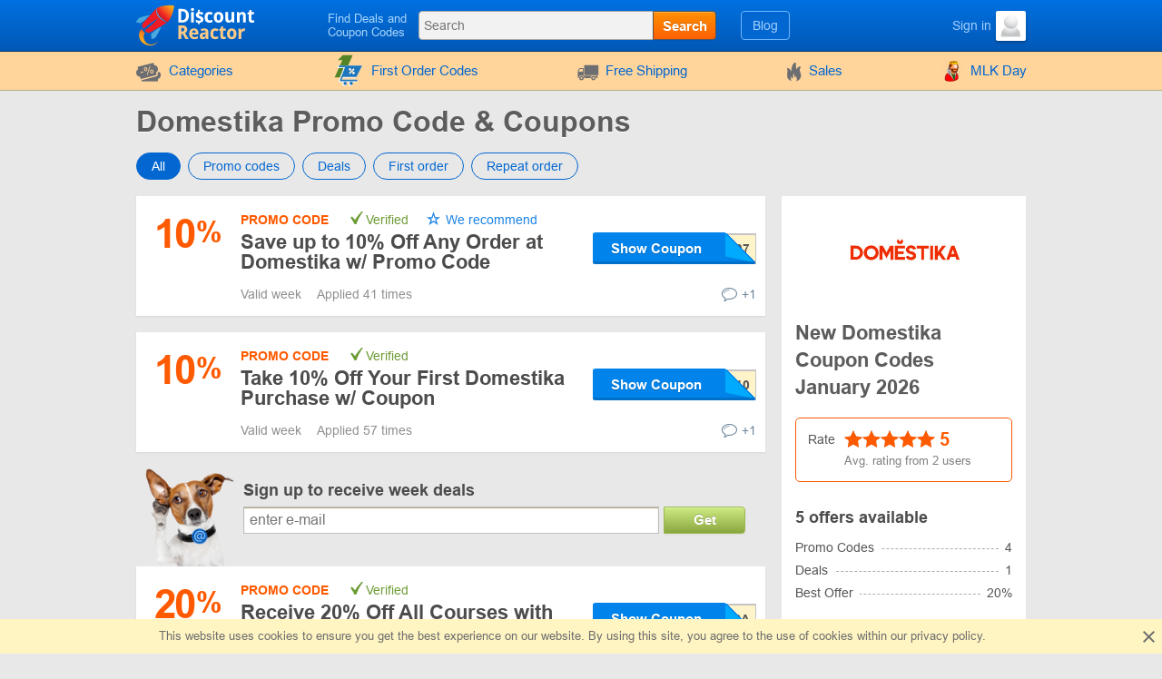

--- FILE ---
content_type: text/html; charset=UTF-8
request_url: https://www.discountreactor.com/coupons/domestika
body_size: 12649
content:
<!DOCTYPE html>
<html lang="en">
<head>
    <meta charset="utf-8">
    <meta http-equiv="X-UA-Compatible" content="IE=edge">
    <meta name="viewport" content="width=device-width, initial-scale=1.0, maximum-scale=5.0">

    
    <meta name="msvalidate.01" content="E29EE9EAD2183C7F7EB2413865B82636">
    <meta name="impact-site-verification" content="23940630">
    <meta name="8b7cd6242ed9286" content="350b07d9ad91ef034aea0d4eac295e5e">

    
    <title>Domestika Promo Codes -  10% OFF in January 2026</title>
    <meta name="description" content="Discover 5 valid promo codes and discounts for Domestika in January 2026. Use code G***7 to get 10% off your order.
">


    <meta property="og:title" content="Domestika Promo Codes -  10% OFF in January 2026">    <meta property="og:site_name" content="DiscountReactor">    <meta property="og:image" content="https://www.discountreactor.com/storage/shop/domestika-org/domestika-list.png">    <meta property="og:url" content="https://www.discountreactor.com/coupons/domestika">    <meta property="og:description" content="Discover 5 valid promo codes and discounts for Domestika in January 2026. Use code G***7 to get 10% off your order.
">    <meta property="og:type" content="website">
    <meta name="csrf-token" content="LLZZAQxh42ClJ3q7uArxMby0i2UXMkXmmQmA0xsj">
    
    <link rel="shortcut icon" href="/favicon/en.ico">
    <link rel="canonical" href="https://www.discountreactor.com/coupons/domestika">

    
            <link href="/front/fonts.85fd2e20accb5f9c0556.bundle.css" rel="stylesheet" type="text/css">
    
        <link href="/front/shops.d0f60fb9e6d146afc97f.bundle.css" rel="stylesheet" type="text/css">
    <link href="/front/en.4e79d55a5e99aa131348.bundle.css" rel="stylesheet" type="text/css">

                        
    
    
                
            <script type="application/ld+json">
            {"@context":"https:\/\/schema.org","@type":"BreadcrumbList","itemListElement":[{"@type":"ListItem","position":1,"item":{"@id":"https:\/\/www.discountreactor.com\/category\/internet","name":"Internet, Games & Soft"}},{"@type":"ListItem","position":2,"item":{"@id":"https:\/\/www.discountreactor.com\/category\/courses","name":"Courses"}},{"@type":"ListItem","position":3,"item":{"@id":"https:\/\/www.discountreactor.com\/coupons\/domestika","name":"Domestika"}}]}
        </script>
            <script type="application/ld+json">
            {"@context":"https:\/\/schema.org","@type":"Organization","name":"Domestika","url":"https:\/\/www.discountreactor.com\/coupons\/domestika","logo":{"@type":"ImageObject","url":"https:\/\/www.discountreactor.com\/storage\/shop\/domestika-org\/domestika.png","caption":"domestika"},"aggregateRating":{"@type":"AggregateRating","ratingValue":5,"ratingCount":2,"bestRating":5,"worstRating":1}}
        </script>
    </head>
<body class="index lang_en">
                
        <div class="wrapper">
        <div class="header">
    <div class="container">
        <div class="header-content">
            <a href="#" class="js-nav burger-icon-wrap" data-navigation="toggle" data-related="content" aria-label="Navigation for DiscountReactor">
                <div class="burger-icon"></div>
            </a>

            <div class="logo">
                                    <a href="https://www.discountreactor.com" aria-label="DiscountReactor">
                        <i class="icon-logo logo_en"></i>
                    </a>
                            </div>

            <div class="search-icon open-search" data-navigation="toggle" data-related="search-block"></div>

            <div class="searchbar" data-navigation="search-block" data-state="toggle">
                <a href="#" class="close-search" data-navigation="toggle" data-related="search-block"></a>
                <span class="searchbar-label">Find Deals and Coupon Codes</span>

                <div class="search" data-navigation="search" data-endpoint="https://www.discountreactor.com/search">
                    <input id="navigation-search" class="search-input" data-search="input" placeholder="Search" data-endpoint="https://www.discountreactor.com/api/search/results">
                    <div class="search-button" data-search="submit">Search</div>
                </div>
            </div>

            <div class="userbar">
                <div class="blog-links">
                    <a href="https://www.discountreactor.com/blog">Blog</a>
                </div>

                
                                                            <div class="user">
                            <a href="https://www.discountreactor.com/login" class="user-name">
                                <span class="user-text">Sign in</span>
                                <img width="33" height="33" class="user-avatar" src="https://www.discountreactor.com/storage/user/default.png" loading="lazy" alt="Avatar">
                            </a>
                        </div>
                                                </div>
        </div>
    </div>
</div>
        <div class="nav">
    <div class="container">
        <ul class="nav-list" data-navigation="content" data-state="toggle">
            <li class="nav-item dropdown" data-content="dropdown">
                <a href="#" class="dropdown-item" data-dropdown="toggle">
                    <i class="no-decoration ifont-pocket"></i>
                    Categories
                    <span class="mobile-dropdown-arrow"></span>
                </a>

                <div class="nav-dropdown categorydiscount" data-dropdown="content">
                    <ul class="nav-dropdown-list">
            <li><a href="https://www.discountreactor.com/category/cars">Car Parts</a></li>
            <li><a href="https://www.discountreactor.com/category/kids">Kids</a></li>
            <li><a href="https://www.discountreactor.com/category/fashion">Clothes, Shoes, Accessories</a></li>
            <li><a href="https://www.discountreactor.com/category/flowers-gifts">Flowers & Gifts</a></li>
            <li><a href="https://www.discountreactor.com/category/electronics-computers">Electronics & Computers</a></li>
            <li><a href="https://www.discountreactor.com/category/internet">Internet, Games & Soft</a></li>
            <li><a href="https://www.discountreactor.com/category/pets">Pets</a></li>
            <li><a href="https://www.discountreactor.com/category/jewellery-watches">Jewelry & Watches</a></li>
            <li><a href="https://www.discountreactor.com/category/hobby">Hobbies</a></li>
            <li><a href="https://www.discountreactor.com/category/books-music">Books & Music</a></li>
            <li><a href="https://www.discountreactor.com/category/health-beauty">Health & Beauty</a></li>
            <li><a href="https://www.discountreactor.com/category/food">Food</a></li>
            <li><a href="https://www.discountreactor.com/category/furniture">Furniture</a></li>
            <li><a href="https://www.discountreactor.com/category/travel">Traveling</a></li>
            <li><a href="https://www.discountreactor.com/category/household">Home Appliances</a></li>
            <li><a href="https://www.discountreactor.com/category/sport-outdoor">Sports & Outdoors</a></li>
            <li><a href="https://www.discountreactor.com/category/other">Other</a></li>
            <li><a href="https://www.discountreactor.com/category/home-garden">House & Garden</a></li>
            <li><a href="https://www.discountreactor.com/category/subscription-boxes">Subscription Boxes</a></li>
    
    </ul>

                                            <div class="nav-dropdown-content">
                                                    </div>
                                    </div>
            </li>

                            <li class="nav-item">
                    <a href="https://www.discountreactor.com/first-order">
                        <i>
    <svg version="1.1" id="Glyph" xmlns="http://www.w3.org/2000/svg" xmlns:xlink="http://www.w3.org/1999/xlink" x="0px" y="0px"
         viewBox="0 0 64 64" style="enable-background:new 0 0 64 64;" height="35px" xml:space="preserve">
    <style type="text/css">
        .st0{fill:#F15B4A;}
        .st1{fill:#FFFFFF;}
        .st2{fill:#1C76BC;}
    </style>
        <g>
            <g>
                <path class="st0" d="M41.1,1.5L21.2,46.1H4.9l15.5-34.9h-9.1l9.8-9.6L41.1,1.5L41.1,1.5z"/>
            </g>
            <g>
                <g>
                    <path class="st1" d="M47.3,51.5H17.4l2-5.4h27.8l11.5-23H28h-1.6h-1.6H12.6c-0.9,0-1.6,0.7-1.6,1.6c0,0.9,0.7,1.6,1.6,1.6h11.5
                    L13.8,52.8c-0.1,0.5,0,1,0.4,1.4c0.3,0.4,0.8,0.6,1.3,0.6h31.9c0.9,0,1.6-0.7,1.6-1.6C49,52.2,48.3,51.5,47.3,51.5z M42.9,39.9
                    c-1,1-2.5,1-3.5,0c-1-1-1-2.5,0-3.5c1-1,2.5-1,3.5,0C43.9,37.4,43.9,38.9,42.9,39.9z M42.5,29.7c0.6,0.6,0.6,1.7,0,2.3L35,39.5
                    c-0.3,0.3-0.7,0.5-1.2,0.5c-0.4,0-0.9-0.2-1.2-0.5c-0.6-0.6-0.6-1.7,0-2.3l7.6-7.6C40.9,29,41.9,29,42.5,29.7z M32.3,29.3
                    c1-1,2.5-1,3.5,0c0.9,1,1,2.5,0,3.5c-1,0.9-2.5,1-3.5,0C31.3,31.8,31.3,30.3,32.3,29.3z"/>
                    <path class="st1" d="M47.3,55.6H15.4c-0.7,0-1.4-0.3-1.9-0.9c-0.4-0.6-0.6-1.3-0.5-2l0-0.2l9.9-25.5H12.6c-1.3,0-2.4-1.1-2.4-2.4
                    s1.1-2.4,2.4-2.4H60L47.7,46.8H20l-1.5,3.9h28.8c1.4,0,2.4,1.1,2.4,2.4C49.8,54.5,48.7,55.6,47.3,55.6z M14.5,53
                    c0,0.2,0.1,0.5,0.2,0.7c0.1,0.2,0.4,0.3,0.6,0.3h31.9c0.5,0,0.9-0.4,0.9-0.9c0-0.5-0.4-0.9-0.9-0.9H16.3l2.6-7h27.9l10.7-21.5
                    H12.6c-0.5,0-0.9,0.4-0.9,0.9s0.4,0.9,0.9,0.9h12.6L14.5,53z M41.1,41.4C41.1,41.4,41.1,41.4,41.1,41.4c-0.9,0-1.7-0.4-2.3-1
                    c-0.6-0.6-1-1.5-1-2.3c0-0.1,0-0.3,0-0.4l-2.4,2.4c-0.4,0.4-1.1,0.7-1.7,0.7c-0.7,0-1.3-0.3-1.7-0.7c-0.5-0.5-0.7-1.1-0.7-1.7
                    c0-0.7,0.2-1.3,0.7-1.7l2.5-2.5c-1,0.2-2.1-0.1-2.8-0.9c-1.2-1.2-1.2-3.3,0-4.6l0,0c0.6-0.6,1.5-1,2.3-1c0.9,0,1.7,0.4,2.3,1
                    c0.7,0.8,1,1.8,0.9,2.8l2.4-2.4c1-1,2.5-1,3.5,0v0c0.9,0.9,0.9,2.5,0,3.4l-2.4,2.4c0.2,0,0.3,0,0.5,0c0.9,0,1.7,0.4,2.3,1
                    c1.3,1.3,1.3,3.3,0,4.6C42.8,41.1,42,41.4,41.1,41.4z M41.2,36.5c-0.5,0-0.9,0.2-1.2,0.5c-0.3,0.3-0.5,0.7-0.5,1.2
                    c0,0.5,0.2,0.9,0.5,1.2c0.3,0.3,0.7,0.5,1.2,0.5c0.5,0,0.9-0.2,1.2-0.5c0.7-0.7,0.7-1.7,0-2.4C42,36.6,41.6,36.5,41.2,36.5
                    C41.2,36.5,41.2,36.5,41.2,36.5z M41.4,30c-0.2,0-0.4,0.1-0.6,0.3l-7.6,7.6c-0.2,0.2-0.2,0.4-0.2,0.6c0,0.2,0.1,0.4,0.2,0.6
                    c0.3,0.3,0.9,0.3,1.2,0l7.6-7.6c0.3-0.3,0.3-0.9,0-1.2C41.8,30,41.6,30,41.4,30z M32.8,29.8c-0.6,0.7-0.6,1.7,0,2.4
                    c0.6,0.7,1.7,0.6,2.4,0c0.6-0.6,0.6-1.7,0-2.4c-0.3-0.3-0.7-0.5-1.1-0.5C33.6,29.3,33.2,29.5,32.8,29.8z"/>
                </g>
                <g>
                    <ellipse transform="matrix(0.9871 -0.1602 0.1602 0.9871 -9.0086 6.6139)" class="st1" cx="36.5" cy="59.2" rx="3.3" ry="3.3"/>
                    <path class="st1" d="M36.5,63.3c-2,0-3.7-1.4-4-3.4c-0.2-1.1,0.1-2.2,0.7-3c0.6-0.9,1.6-1.5,2.7-1.6l0,0c1.1-0.2,2.2,0.1,3,0.7
                    c0.9,0.6,1.5,1.6,1.6,2.7c0.2,1.1-0.1,2.2-0.7,3c-0.6,0.9-1.6,1.5-2.7,1.6C36.9,63.2,36.7,63.3,36.5,63.3z M36.5,56.7
                    c-0.1,0-0.3,0-0.4,0l0,0c-0.7,0.1-1.2,0.5-1.6,1c-0.4,0.5-0.5,1.2-0.4,1.9c0.2,1.4,1.5,2.3,2.9,2.1c0.7-0.1,1.2-0.5,1.6-1
                    c0.4-0.5,0.5-1.2,0.4-1.9c-0.1-0.7-0.5-1.2-1-1.6C37.5,56.8,37,56.7,36.5,56.7z"/>
                </g>
                <g>

                    <ellipse transform="matrix(0.3827 -0.9239 0.9239 0.3827 -39.6774 58.9926)" class="st1" cx="24.3" cy="59.2" rx="3.3" ry="3.3"/>
                    <path class="st1" d="M24.3,63.3c-0.5,0-1.1-0.1-1.6-0.3c-2.1-0.9-3.1-3.2-2.2-5.3c0.4-1,1.2-1.8,2.2-2.2c1-0.4,2.1-0.4,3.1,0
                    c1,0.4,1.8,1.2,2.2,2.2c0.4,1,0.4,2.1,0,3.1c-0.4,1-1.2,1.8-2.2,2.2C25.4,63.2,24.8,63.3,24.3,63.3z M24.3,56.7
                    c-0.3,0-0.7,0.1-1,0.2c-0.6,0.3-1.1,0.7-1.4,1.4c-0.3,0.6-0.3,1.3,0,1.9c0.3,0.6,0.7,1.1,1.4,1.4c1.3,0.5,2.7-0.1,3.3-1.4
                    c0.3-0.6,0.3-1.3,0-1.9s-0.7-1.1-1.4-1.4C25,56.7,24.6,56.7,24.3,56.7z"/>
                </g>
            </g>
            <g>
                <path class="st2" d="M49,50.6H19l2-5.4h27.8l11.5-23H29.7H28h-1.7H14.3c-0.9,0-1.6,0.7-1.6,1.6c0,0.9,0.7,1.6,1.6,1.6h11.5
                L15.4,51.9c-0.1,0.5,0,1,0.4,1.4c0.3,0.4,0.8,0.6,1.3,0.6H49c0.9,0,1.6-0.7,1.6-1.6S49.9,50.6,49,50.6z M44.5,39c-1,1-2.5,1-3.5,0
                c-1-1-1-2.5,0-3.5c1-1,2.5-1,3.5,0C45.5,36.5,45.5,38,44.5,39z M44.2,28.7c0.6,0.6,0.6,1.7,0,2.3l-7.6,7.6
                c-0.3,0.3-0.7,0.5-1.2,0.5s-0.9-0.2-1.2-0.5c-0.6-0.6-0.6-1.7,0-2.3l7.6-7.6C42.5,28.1,43.5,28.1,44.2,28.7z M33.9,28.3
                c1-1,2.5-1,3.5,0c0.9,1,1,2.5,0,3.5c-1,0.9-2.5,1-3.5,0C33,30.9,33,29.3,33.9,28.3z"/>
                <ellipse class="st2" cx="38.2" cy="58.2" rx="3.3" ry="3.3"/>
                <ellipse class="st2" cx="25.9" cy="58.3" rx="3.3" ry="3.3"/>
            </g>
        </g>
    </svg>
</i>
                        First Order Codes
                    </a>
                </li>
            
                            <li class="nav-item">
                    <a href="https://www.discountreactor.com/shipping">
                        <i class="no-decoration ifont-car"></i>

                                                    Free Shipping
                                            </a>
                </li>
            
            <li class="nav-item">
                <a href="https://www.discountreactor.com/sales">
                    <i class="no-decoration ifont-fire"></i>
                    Sales
                </a>
            </li>

            
            

            <li class="nav-item">
        <a href="https://www.discountreactor.com/events/mlk">
                            <img width="24" height="24" src="https://www.discountreactor.com/storage/promo/44/favicon.png" loading="lazy"
                     class="no-decoration nav-promo" alt="MLK Day">
                        MLK Day
        </a>
    </li>

            <li class="nav-item hide-desktop">
                <a href="https://www.discountreactor.com/blog">Blog</a>
            </li>
            <li class="nav-item hide-desktop">
                <a href="#" data-popup-toggle="offer-create" data-endpoint="https://www.discountreactor.com/popup/offer-create" data-param-shop_id="14089" rel="nofollow">
                    Add a code
                </a>
            </li>
            <li class="mobile-login hide-desktop">
                
                                    <div class="user-mobile">
                        <a href="https://www.discountreactor.com/login" class="user-mobile-name">
                            <img src="https://www.discountreactor.com/storage/user/default.png" loading="lazy" alt="Avatar">
                            <span class="user-mobile-text">Sign in</span>
                        </a>
                    </div>
                            </li>
        </ul>
    </div>
</div>

        <div class="content">
            <div class="container">
                    <div>
        <input type="hidden" class="subscribe-handler" data-shop="14089">
        <h1 class="shop-page-title">Domestika Promo Code & Coupons</h1>
    </div>

    <div class="page-content -show-mobile-sidebar" data-shop="offers" data-shop-id="14089">
        <div class="offers-filter -radio">
            <div class="filter-part">
                <input id="sort-allcodes" type="radio" class="radio-tabs" name="offers-filter-second" value="all" checked data-offers="filter"
                    >
                <label for="sort-allcodes" class="tabs-item">
                    All
                </label>
                <input id="sort-promkods" type="radio" class="radio-tabs" name="offers-filter-second" value="codes" data-offers="filter"
                    >
                <label for="sort-promkods" class="tabs-item">
                    Promo codes
                </label>

                <input id="sort-deals" type="radio" class="radio-tabs" name="offers-filter-second" value="deals" data-offers="filter"
                    >
                <label for="sort-deals" class="tabs-item">
                    Deals
                </label>

                                    <input id="sort-first-order" type="radio" class="radio-tabs" name="offers-filter-second" value="first_order" data-offers="filter"
                        >
                                <label for="sort-first-order" class="tabs-item">
                    First order
                </label>

                <input id="sort-not-first-order" type="radio" class="radio-tabs" name="offers-filter-second" value="not_first_order" data-offers="filter"
                    >
                <label for="sort-not-first-order" class="tabs-item">
                    Repeat order
                </label>
            </div>
        </div>

        <div class="-content store-article store-codes-list">
            <div>
                <div data-offers="section" data-section="active">
    
                                        <div
    class="offer-list-item "
    data-list="offer" data-id="2348282" data-is-share="0"
    data-is-first-order="0"
    data-creation="1758202746">
    
    <div
        class="offer-list-item-left  not-empty-discount">
                    
                                        
            <div class="offer-list-item-discount orange-color">
                                    <span class="">10</span>
                    <span class="-symbol">%</span>
                            </div>
        
        <div class="offer-list-item-line -left">
                    </div>
    </div>

    <div class="offer-list-item-right">
        <div class="offer-list-item-title-section">
            <div class="offer-list-item-status">
                <span class="-status-label orange-color">Promo code</span>
    
    

                                    
                                            &nbsp;<span class="-status-checked">Verified</span>
                    
                    

                    <span class="-status-exclusive is-editor">
        We recommend
    </span>

                                                </div>

            <div class="offer-list-item-title h3">
                <a                  href="https://click.discountreactor.com/click?offer_id=2348282&amp;domestika"
                       target="_blank"
           rel="nofollow"
           data-element="offer"
           data-value="2348282"
           data-shop-alias="domestika"
           data-offer="click">
                    Save up to 10% Off Any Order at Domestika w/ Promo Code
                </a>
            </div>

            <div class="offer-list-item-button-content">
                <a                  href="https://click.discountreactor.com/click?offer_id=2348282&amp;domestika"
                       target="_blank"
           rel="nofollow"
           data-element="offer"
           data-value="2348282"
           data-shop-alias="domestika"
           data-offer="click">
    
    <div class="offer-list-item-button_hidden-code" data-code="GSG07"></div>
    <div class="offer-list-item-button -show-code" title="Show Coupon">Show Coupon</div>

</a>
            </div>
        </div>

        <div class="offer-list-item-line -right">
            <div class="offer-list-item-used">
                                    <span>Valid  week&nbsp;</span>
                
                                                            <span>Applied 41 times</span>
                                                </div>

            <div class="offer-list-item-comment">
                                    <div class="worked"></div>
                
                                    <a href="#" class="offer-list-item-comment-btn" title="Leave your comment "
                       data-comments-toggle="offer" data-id="2348282"
                       data-endpoint="https://www.discountreactor.com/offer/comment/show/2348282">
                        <i class="ifont-comment"></i>
                        +1
                    </a>
                            </div>
        </div>
    </div>

    </div>
            
                                                <div
    class="offer-list-item "
    data-list="offer" data-id="1484451" data-is-share="0"
    data-is-first-order="0"
    data-creation="1696948518">
    
    <div
        class="offer-list-item-left  not-empty-discount">
                    
                                        
            <div class="offer-list-item-discount orange-color">
                                    <span class="">10</span>
                    <span class="-symbol">%</span>
                            </div>
        
        <div class="offer-list-item-line -left">
                    </div>
    </div>

    <div class="offer-list-item-right">
        <div class="offer-list-item-title-section">
            <div class="offer-list-item-status">
                <span class="-status-label orange-color">Promo code</span>
    
    

                                    
                                            &nbsp;<span class="-status-checked">Verified</span>
                    
                    

                    
                                                </div>

            <div class="offer-list-item-title h3">
                <a                  href="https://click.discountreactor.com/click?offer_id=1484451&amp;domestika"
                       target="_blank"
           rel="nofollow"
           data-element="offer"
           data-value="1484451"
           data-shop-alias="domestika"
           data-offer="click">
                    Take 10% Off Your First Domestika Purchase w/ Coupon 
                </a>
            </div>

            <div class="offer-list-item-button-content">
                <a                  href="https://click.discountreactor.com/click?offer_id=1484451&amp;domestika"
                       target="_blank"
           rel="nofollow"
           data-element="offer"
           data-value="1484451"
           data-shop-alias="domestika"
           data-offer="click">
    
    <div class="offer-list-item-button_hidden-code" data-code="ADMITAD10"></div>
    <div class="offer-list-item-button -show-code" title="Show Coupon">Show Coupon</div>

</a>
            </div>
        </div>

        <div class="offer-list-item-line -right">
            <div class="offer-list-item-used">
                                    <span>Valid  week&nbsp;</span>
                
                                                            <span>Applied 57 times</span>
                                                </div>

            <div class="offer-list-item-comment">
                                    <div class="worked"></div>
                
                                    <a href="#" class="offer-list-item-comment-btn" title="Leave your comment "
                       data-comments-toggle="offer" data-id="1484451"
                       data-endpoint="https://www.discountreactor.com/offer/comment/show/1484451">
                        <i class="ifont-comment"></i>
                        +1
                    </a>
                            </div>
        </div>
    </div>

    </div>
            
                                                <div
    class="offer-list-item "
    data-list="offer" data-id="942885" data-is-share="0"
    data-is-first-order="0"
    data-creation="1648209565">
    
    <div
        class="offer-list-item-left  not-empty-discount">
                    
                                        
            <div class="offer-list-item-discount orange-color">
                                    <span class="">20</span>
                    <span class="-symbol">%</span>
                            </div>
        
        <div class="offer-list-item-line -left">
                    </div>
    </div>

    <div class="offer-list-item-right">
        <div class="offer-list-item-title-section">
            <div class="offer-list-item-status">
                <span class="-status-label orange-color">Promo code</span>
    
    

                                    
                                            &nbsp;<span class="-status-checked">Verified</span>
                    
                    

                    
                                                </div>

            <div class="offer-list-item-title h3">
                <a                  href="https://click.discountreactor.com/click?offer_id=942885&amp;domestika"
                       target="_blank"
           rel="nofollow"
           data-element="offer"
           data-value="942885"
           data-shop-alias="domestika"
           data-offer="click">
                    Receive 20% Off All Courses with Promo Code 
                </a>
            </div>

            <div class="offer-list-item-button-content">
                <a                  href="https://click.discountreactor.com/click?offer_id=942885&amp;domestika"
                       target="_blank"
           rel="nofollow"
           data-element="offer"
           data-value="942885"
           data-shop-alias="domestika"
           data-offer="click">
    
    <div class="offer-list-item-button_hidden-code" data-code="20-EXTRA"></div>
    <div class="offer-list-item-button -show-code" title="Show Coupon">Show Coupon</div>

</a>
            </div>
        </div>

        <div class="offer-list-item-line -right">
            <div class="offer-list-item-used">
                                    <span>Valid  week&nbsp;</span>
                
                                                            <span>Applied 141 times</span>
                                                </div>

            <div class="offer-list-item-comment">
                                    <div class="worked"></div>
                
                                    <a href="#" class="offer-list-item-comment-btn" title="Leave your comment "
                       data-comments-toggle="offer" data-id="942885"
                       data-endpoint="https://www.discountreactor.com/offer/comment/show/942885">
                        <i class="ifont-comment"></i>
                        +1
                    </a>
                            </div>
        </div>
    </div>

    </div>
            
                                                <div
    class="offer-list-item "
    data-list="offer" data-id="1525636" data-is-share="0"
    data-is-first-order="0"
    data-creation="1699630352">
    
    <div
        class="offer-list-item-left  not-empty-discount">
                    
                                        
            <div class="offer-list-item-discount orange-color">
                                    <span class="">10</span>
                    <span class="-symbol">%</span>
                            </div>
        
        <div class="offer-list-item-line -left">
                    </div>
    </div>

    <div class="offer-list-item-right">
        <div class="offer-list-item-title-section">
            <div class="offer-list-item-status">
                <span class="-status-label orange-color">Promo code</span>
    
    

                                    
                                            &nbsp;<span class="-status-checked">Verified</span>
                    
                    

                    
                                                </div>

            <div class="offer-list-item-title h3">
                <a                  href="https://click.discountreactor.com/click?offer_id=1525636&amp;domestika"
                       target="_blank"
           rel="nofollow"
           data-element="offer"
           data-value="1525636"
           data-shop-alias="domestika"
           data-offer="click">
                    Save 10% Off All Courses Using Coupon Code 
                </a>
            </div>

            <div class="offer-list-item-button-content">
                <a                  href="https://click.discountreactor.com/click?offer_id=1525636&amp;domestika"
                       target="_blank"
           rel="nofollow"
           data-element="offer"
           data-value="1525636"
           data-shop-alias="domestika"
           data-offer="click">
    
    <div class="offer-list-item-button_hidden-code" data-code="SIMPLYCODES10"></div>
    <div class="offer-list-item-button -show-code" title="Show Coupon">Show Coupon</div>

</a>
            </div>
        </div>

        <div class="offer-list-item-line -right">
            <div class="offer-list-item-used">
                                    <span>Valid  week&nbsp;</span>
                
                                                            <span>Applied 45 times</span>
                                                </div>

            <div class="offer-list-item-comment">
                                    <div class="worked"></div>
                
                                    <a href="#" class="offer-list-item-comment-btn" title="Leave your comment "
                       data-comments-toggle="offer" data-id="1525636"
                       data-endpoint="https://www.discountreactor.com/offer/comment/show/1525636">
                        <i class="ifont-comment"></i>
                        +1
                    </a>
                            </div>
        </div>
    </div>

    </div>
            
                                                <div
    class="offer-list-item "
    data-list="offer" data-id="2011585" data-is-share="1"
    data-is-first-order="0"
    data-creation="1732800984">
    
    <div
        class="offer-list-item-left  not-empty-discount">
                    <div class="offer-list-item-img">
                                    <img src="#" data-src="/images/offers/gift.svg" alt="gift">
                            </div>
        
        <div class="offer-list-item-line -left">
                    </div>
    </div>

    <div class="offer-list-item-right">
        <div class="offer-list-item-title-section">
            <div class="offer-list-item-status">
                <span class="-status-label pink-color">
                    Special offer
                        </span>


                                    
                    
                    

                    
                                                </div>

            <div class="offer-list-item-title h3">
                <a                  href="https://click.discountreactor.com/click?offer_id=2011585&amp;domestika"
                       target="_blank"
           rel="nofollow"
           data-element="offer"
           data-value="2011585"
           data-shop-alias="domestika"
           data-offer="click">
                    Enjoy Free 30-Day Trial Period
                </a>
            </div>

            <div class="offer-list-item-button-content">
                <a                  href="https://click.discountreactor.com/click?offer_id=2011585&amp;domestika"
                       target="_blank"
           rel="nofollow"
           data-element="offer"
           data-value="2011585"
           data-shop-alias="domestika"
           data-offer="click">
    
    <div class="offer-list-item-button -use" title="Get the Deal">Get the Deal</div>

</a>
            </div>
        </div>

        <div class="offer-list-item-line -right">
            <div class="offer-list-item-used">
                                    <span>Valid  week&nbsp;</span>
                
                                                            <span>Applied 56 times</span>
                                                </div>

            <div class="offer-list-item-comment">
                                    <div class="worked"></div>
                
                                    <a href="#" class="offer-list-item-comment-btn" title="Leave your comment "
                       data-comments-toggle="offer" data-id="2011585"
                       data-endpoint="https://www.discountreactor.com/offer/comment/show/2011585">
                        <i class="ifont-comment"></i>
                        +1
                    </a>
                            </div>
        </div>
    </div>

    </div>
            
                        </div>


<div data-offers="section">
    </div>

                                                            <div class="store-subscribe" data-block="subscribe">
    <div class="store-subscribe-img">
        <img src="/images/mail-image-dog.png" loading="lazy" alt="dog" width="118" height="130">
    </div>
    <div class="store-subscribe-content">
        <h4 class="store-subscribe-content-title">
            Sign up to receive week deals        </h4>
        <form action="https://www.discountreactor.com/subscribe" id="new-sub-form" data-subsctiption="form" class="store-subscribe-content-form" rel="noopener" novalidate>
            <input type="text" class="-input" name="email" autocomplete="off"
                placeholder="enter e-mail"
                value="">
            <button class="-button">
                Get            </button>
            <span class="validation-error"></span>
        </form>
    </div>
</div>
                                        

    <div data-offers="section" data-section="expired">
        <div class="content-title">
            <div class="h2 content-title-text">Expired, but try! The codes might work</div>
        </div>

        <div>
                                                <div
    class="offer-list-item "
    data-list="offer" data-id="1796797" data-is-share="0"
    data-is-first-order="1"
    data-creation="1717330616">
    
    <div
        class="offer-list-item-left  not-empty-discount">
                    
                                        
            <div class="offer-list-item-discount orange-color">
                                    <span class="">10</span>
                    <span class="-symbol">%</span>
                            </div>
        
        <div class="offer-list-item-line -left">
                    </div>
    </div>

    <div class="offer-list-item-right">
        <div class="offer-list-item-title-section">
            <div class="offer-list-item-status">
                <span class="-status-label orange-color">Promo code</span>
    
    

                                    
                    
                    

                    
                                                </div>

            <div class="offer-list-item-title h3">
                <a                  href="https://click.discountreactor.com/click?offer_id=1796797&amp;domestika"
                       target="_blank"
           rel="nofollow"
           data-element="offer"
           data-value="1796797"
           data-shop-alias="domestika"
           data-offer="click">
                    Get 10% Off Your First Order 
                </a>
            </div>

            <div class="offer-list-item-button-content">
                <a                  href="https://click.discountreactor.com/click?offer_id=1796797&amp;domestika"
                       target="_blank"
           rel="nofollow"
           data-element="offer"
           data-value="1796797"
           data-shop-alias="domestika"
           data-offer="click">
    
    <div class="offer-list-item-button_hidden-code" data-code="10-EXTRA"></div>
    <div class="offer-list-item-button -show-code" title="Show Coupon">Show Coupon</div>

</a>
            </div>
        </div>

        <div class="offer-list-item-line -right">
            <div class="offer-list-item-used">
                                    <span>The Special Offer is expired&nbsp;</span>
                
                                                            <span>Applied 102 times</span>
                                                </div>

            <div class="offer-list-item-comment">
                                    <div class="worked"></div>
                
                                    <a href="#" class="offer-list-item-comment-btn" title="Leave your comment "
                       data-comments-toggle="offer" data-id="1796797"
                       data-endpoint="https://www.discountreactor.com/offer/comment/show/1796797">
                        <i class="ifont-comment"></i>
                        +1
                    </a>
                            </div>
        </div>
    </div>

    </div>
                
                                                                <div
    class="offer-list-item "
    data-list="offer" data-id="1687298" data-is-share="0"
    data-is-first-order="0"
    data-creation="1709978759">
    
    <div
        class="offer-list-item-left  not-empty-discount">
                    
                                        
            <div class="offer-list-item-discount orange-color">
                                    <span class="">10</span>
                    <span class="-symbol">%</span>
                            </div>
        
        <div class="offer-list-item-line -left">
                    </div>
    </div>

    <div class="offer-list-item-right">
        <div class="offer-list-item-title-section">
            <div class="offer-list-item-status">
                <span class="-status-label orange-color">Promo code</span>
    
    

                                    
                    
                    

                    
                                                </div>

            <div class="offer-list-item-title h3">
                <a                  href="https://click.discountreactor.com/click?offer_id=1687298&amp;domestika"
                       target="_blank"
           rel="nofollow"
           data-element="offer"
           data-value="1687298"
           data-shop-alias="domestika"
           data-offer="click">
                    Save 10% Off Sitewide 
                </a>
            </div>

            <div class="offer-list-item-button-content">
                <a                  href="https://click.discountreactor.com/click?offer_id=1687298&amp;domestika"
                       target="_blank"
           rel="nofollow"
           data-element="offer"
           data-value="1687298"
           data-shop-alias="domestika"
           data-offer="click">
    
    <div class="offer-list-item-button_hidden-code" data-code="MIGLIORISCONTI-10"></div>
    <div class="offer-list-item-button -show-code" title="Show Coupon">Show Coupon</div>

</a>
            </div>
        </div>

        <div class="offer-list-item-line -right">
            <div class="offer-list-item-used">
                                    <span>The Special Offer is expired&nbsp;</span>
                
                                                            <span>Applied 80 times</span>
                                                </div>

            <div class="offer-list-item-comment">
                                    <div class="worked"></div>
                
                                    <a href="#" class="offer-list-item-comment-btn" title="Leave your comment "
                       data-comments-toggle="offer" data-id="1687298"
                       data-endpoint="https://www.discountreactor.com/offer/comment/show/1687298">
                        <i class="ifont-comment"></i>
                        +1
                    </a>
                            </div>
        </div>
    </div>

    </div>
                
                                                                <div
    class="offer-list-item "
    data-list="offer" data-id="1306973" data-is-share="0"
    data-is-first-order="0"
    data-creation="1683209720">
    
    <div
        class="offer-list-item-left  not-empty-discount">
                    
                                        
            <div class="offer-list-item-discount orange-color">
                                    <span class="">40</span>
                    <span class="-symbol">%</span>
                            </div>
        
        <div class="offer-list-item-line -left">
                    </div>
    </div>

    <div class="offer-list-item-right">
        <div class="offer-list-item-title-section">
            <div class="offer-list-item-status">
                <span class="-status-label orange-color">Promo code</span>
    
    

                                    
                    
                    

                    
                                                </div>

            <div class="offer-list-item-title h3">
                <a                  href="https://click.discountreactor.com/click?offer_id=1306973&amp;domestika"
                       target="_blank"
           rel="nofollow"
           data-element="offer"
           data-value="1306973"
           data-shop-alias="domestika"
           data-offer="click">
                    Get up to 40% Off All Domestika Products 
                </a>
            </div>

            <div class="offer-list-item-button-content">
                <a                  href="https://click.discountreactor.com/click?offer_id=1306973&amp;domestika"
                       target="_blank"
           rel="nofollow"
           data-element="offer"
           data-value="1306973"
           data-shop-alias="domestika"
           data-offer="click">
    
    <div class="offer-list-item-button_hidden-code" data-code="CS-PACKCST"></div>
    <div class="offer-list-item-button -show-code" title="Show Coupon">Show Coupon</div>

</a>
            </div>
        </div>

        <div class="offer-list-item-line -right">
            <div class="offer-list-item-used">
                                    <span>The Special Offer is expired&nbsp;</span>
                
                                                            <span>Applied 369 times</span>
                                                </div>

            <div class="offer-list-item-comment">
                                    <div class="worked"></div>
                
                                    <a href="#" class="offer-list-item-comment-btn" title="Leave your comment "
                       data-comments-toggle="offer" data-id="1306973"
                       data-endpoint="https://www.discountreactor.com/offer/comment/show/1306973">
                        <i class="ifont-comment"></i>
                        +1
                    </a>
                            </div>
        </div>
    </div>

    </div>
                
                                                                <div
    class="offer-list-item "
    data-list="offer" data-id="2304339" data-is-share="0"
    data-is-first-order="0"
    data-creation="1754648063">
    
    <div
        class="offer-list-item-left  not-empty-discount">
                    
                                        
            <div class="offer-list-item-discount orange-color">
                                    <span class="">15</span>
                    <span class="-symbol">%</span>
                            </div>
        
        <div class="offer-list-item-line -left">
                    </div>
    </div>

    <div class="offer-list-item-right">
        <div class="offer-list-item-title-section">
            <div class="offer-list-item-status">
                <span class="-status-label orange-color">Promo code</span>
    
    

                                    
                    
                    

                    
                                                </div>

            <div class="offer-list-item-title h3">
                <a                  href="https://click.discountreactor.com/click?offer_id=2304339&amp;domestika"
                       target="_blank"
           rel="nofollow"
           data-element="offer"
           data-value="2304339"
           data-shop-alias="domestika"
           data-offer="click">
                    Enjoy up to 15% Off All Domestika Categories 
                </a>
            </div>

            <div class="offer-list-item-button-content">
                <a                  href="https://click.discountreactor.com/click?offer_id=2304339&amp;domestika"
                       target="_blank"
           rel="nofollow"
           data-element="offer"
           data-value="2304339"
           data-shop-alias="domestika"
           data-offer="click">
    
    <div class="offer-list-item-button_hidden-code" data-code="CHRISPIASCIK"></div>
    <div class="offer-list-item-button -show-code" title="Show Coupon">Show Coupon</div>

</a>
            </div>
        </div>

        <div class="offer-list-item-line -right">
            <div class="offer-list-item-used">
                                    <span>The Special Offer is expired&nbsp;</span>
                
                                                            <span>Applied 23 times</span>
                                                </div>

            <div class="offer-list-item-comment">
                                    <div class="worked"></div>
                
                                    <a href="#" class="offer-list-item-comment-btn" title="Leave your comment "
                       data-comments-toggle="offer" data-id="2304339"
                       data-endpoint="https://www.discountreactor.com/offer/comment/show/2304339">
                        <i class="ifont-comment"></i>
                        +1
                    </a>
                            </div>
        </div>
    </div>

    </div>
                
                                    </div>
    </div>
            </div>

                            <div class="simple-calendar">
        <h2 class="simple-calendar-title">When is the best time to buy at Domestika?</h2>
        <h3 class="simple-calendar-sub-title">The number of promo codes added by month</h3>

        <div class="simple-calendar-content">
            <div class="simple-calendar-head">
                                    <div class="simple-calendar-head-item">0</div>
                                    <div class="simple-calendar-head-item">2</div>
                                    <div class="simple-calendar-head-item">4</div>
                                    <div class="simple-calendar-head-item">6</div>
                                    <div class="simple-calendar-head-item">8</div>
                                    <div class="simple-calendar-head-item">10</div>
                            </div>

            <div class="simple-calendar-body">
                                    <div class="simple-calendar-item height-8">
                        <span class="-label">Jan</span>
                        
                                                    <span class="-count">8</span>
                                            </div>
                                    <div class="simple-calendar-item height-7">
                        <span class="-label">Feb</span>
                        
                                                    <span class="-count">7</span>
                                            </div>
                                    <div class="simple-calendar-item height-7">
                        <span class="-label">Mar</span>
                        
                                                    <span class="-count">7</span>
                                            </div>
                                    <div class="simple-calendar-item height-8">
                        <span class="-label">Apr</span>
                        
                                                    <span class="-count">8</span>
                                            </div>
                                    <div class="simple-calendar-item height-8">
                        <span class="-label">May</span>
                        
                                                    <span class="-count">8</span>
                                            </div>
                                    <div class="simple-calendar-item height-6">
                        <span class="-label">Jun</span>
                        
                                                    <span class="-count">6</span>
                                            </div>
                                    <div class="simple-calendar-item height-5">
                        <span class="-label">Jul</span>
                        
                                                    <span class="-count">5</span>
                                            </div>
                                    <div class="simple-calendar-item height-6">
                        <span class="-label">Aug</span>
                        
                                                    <span class="-count">6</span>
                                            </div>
                                    <div class="simple-calendar-item height-7">
                        <span class="-label">Sep</span>
                        
                                                    <span class="-count">7</span>
                                            </div>
                                    <div class="simple-calendar-item height-6">
                        <span class="-label">Oct</span>
                        
                                                    <span class="-count">6</span>
                                            </div>
                                    <div class="simple-calendar-item height-6">
                        <span class="-label">Nov</span>
                        
                                                    <span class="-count">6</span>
                                            </div>
                                    <div class="simple-calendar-item height-6">
                        <span class="-label">Dec</span>
                        
                                                    <span class="-count">6</span>
                                            </div>
                            </div>
        </div>
    </div>

    <link href="/front/offers-simple-calendar.9bbb7c90ff2a9f6090e7.bundle.css" rel="stylesheet" type="text/css">

            
                                        
            
                            <div class="similar-shops" id="similar-list">
    <div class="content-title">
        <div class="h2 content-title-text">
                            Related Stores
                    </div>
    </div>

                        <div class="store-similar-cards">
                                    <div class="similar-list-item"
     data-list="offer"
     data-id="1657084"
     data-is-share="0"
     data-creation="1708083782">

    <a href="https://www.discountreactor.com/coupons/acefitness.org" class="-image">
        <img width="132" height="94" src="https://www.discountreactor.com/storage/shop/acefitness-org/acefitness-list.png" loading="lazy"
             alt="ACE Fitness promo codes"
             title="ACE Fitness coupons"
        >
    </a>

    <div class="-content">
        <div class="offer-list-item-title-section">
            <div class="offer-list-item-status">
                <span class="-status-label orange-color">Promo code</span>
    
    
            </div>

            <div class="offer-list-item-title h3">
                <a                  href="https://click.discountreactor.com/click?offer_id=1657084&amp;utm-source=adv-domestika&amp;acefitness.org"
                       target="_blank"
           rel="nofollow"
           data-element="offer"
           data-value="1657084"
           data-shop-alias="acefitness.org"
           data-offer="click">
                    Save 10% Off All Certifications w/ Discount Code  at ACE Fitness
                </a>
            </div>

            <div class="offer-list-item-button-content">
                <a                  href="https://click.discountreactor.com/click?offer_id=1657084&amp;utm-source=adv-domestika&amp;acefitness.org"
                       target="_blank"
           rel="nofollow"
           data-element="offer"
           data-value="1657084"
           data-shop-alias="acefitness.org"
           data-offer="click">
    
    <div class="offer-list-item-button_hidden-code" data-code="COACHFIT10"></div>
    <div class="offer-list-item-button -show-code" title="Show Coupon">Show Coupon</div>

</a>
            </div>
        </div>
    </div>

    <footer class="-footer">
        <a href="https://www.discountreactor.com/coupons/acefitness.org">
            by ACE Fitness
        </a>

                    <div class="-discount-currency">
                10%
            </div>
            </footer>
</div>
                                    <div class="similar-list-item"
     data-list="offer"
     data-id="2590123"
     data-is-share="0"
     data-creation="1766320096">

    <a href="https://www.discountreactor.com/coupons/athome.yogaworks.com" class="-image">
        <img width="132" height="94" src="https://www.discountreactor.com/storage/shop/athome-yogaworks-com/athome-list.png" loading="lazy"
             alt="YogaWorks promo codes"
             title="YogaWorks coupons"
        >
    </a>

    <div class="-content">
        <div class="offer-list-item-title-section">
            <div class="offer-list-item-status">
                <span class="-status-label orange-color">Promo code</span>
    
    
            </div>

            <div class="offer-list-item-title h3">
                <a                  href="https://click.discountreactor.com/click?offer_id=2590123&amp;utm-source=adv-domestika&amp;athome.yogaworks.com"
                       target="_blank"
           rel="nofollow"
           data-element="offer"
           data-value="2590123"
           data-shop-alias="athome.yogaworks.com"
           data-offer="click">
                    Receive 10% Off Entire Site w/ Discount Code  at YogaWorks
                </a>
            </div>

            <div class="offer-list-item-button-content">
                <a                  href="https://click.discountreactor.com/click?offer_id=2590123&amp;utm-source=adv-domestika&amp;athome.yogaworks.com"
                       target="_blank"
           rel="nofollow"
           data-element="offer"
           data-value="2590123"
           data-shop-alias="athome.yogaworks.com"
           data-offer="click">
    
    <div class="offer-list-item-button_hidden-code" data-code="HONEY10"></div>
    <div class="offer-list-item-button -show-code" title="Show Coupon">Show Coupon</div>

</a>
            </div>
        </div>
    </div>

    <footer class="-footer">
        <a href="https://www.discountreactor.com/coupons/athome.yogaworks.com">
            by YogaWorks
        </a>

                    <div class="-discount-currency">
                10%
            </div>
            </footer>
</div>
                                    <div class="similar-list-item"
     data-list="offer"
     data-id="902085"
     data-is-share="0"
     data-creation="1643885652">

    <a href="https://www.discountreactor.com/coupons/analystprep.com" class="-image">
        <img width="132" height="94" src="https://www.discountreactor.com/storage/shop/analystprep-com/analystprep-list.png" loading="lazy"
             alt="AnalystPrep promo codes"
             title="AnalystPrep coupons"
        >
    </a>

    <div class="-content">
        <div class="offer-list-item-title-section">
            <div class="offer-list-item-status">
                <span class="-status-label orange-color">Promo code</span>
    
    
            </div>

            <div class="offer-list-item-title h3">
                <a                  href="https://click.discountreactor.com/click?offer_id=902085&amp;utm-source=adv-domestika&amp;analystprep.com"
                       target="_blank"
           rel="nofollow"
           data-element="offer"
           data-value="902085"
           data-shop-alias="analystprep.com"
           data-offer="click">
                    Take 15% Off Sitewide at Analystprep
                </a>
            </div>

            <div class="offer-list-item-button-content">
                <a                  href="https://click.discountreactor.com/click?offer_id=902085&amp;utm-source=adv-domestika&amp;analystprep.com"
                       target="_blank"
           rel="nofollow"
           data-element="offer"
           data-value="902085"
           data-shop-alias="analystprep.com"
           data-offer="click">
    
    <div class="offer-list-item-button_hidden-code" data-code="SAVE15"></div>
    <div class="offer-list-item-button -show-code" title="Show Coupon">Show Coupon</div>

</a>
            </div>
        </div>
    </div>

    <footer class="-footer">
        <a href="https://www.discountreactor.com/coupons/analystprep.com">
            by AnalystPrep
        </a>

                    <div class="-discount-currency">
                15%
            </div>
            </footer>
</div>
                                    <div class="similar-list-item"
     data-list="offer"
     data-id="910946"
     data-is-share="0"
     data-creation="1644585302">

    <a href="https://www.discountreactor.com/coupons/courses.stationx.net" class="-image">
        <img width="132" height="94" src="https://www.discountreactor.com/storage/shop/courses-stationx-net/courses-list.png" loading="lazy"
             alt="StationX promo codes"
             title="StationX coupons"
        >
    </a>

    <div class="-content">
        <div class="offer-list-item-title-section">
            <div class="offer-list-item-status">
                <span class="-status-label orange-color">Promo code</span>
    
    
            </div>

            <div class="offer-list-item-title h3">
                <a                  href="https://click.discountreactor.com/click?offer_id=910946&amp;utm-source=adv-domestika&amp;courses.stationx.net"
                       target="_blank"
           rel="nofollow"
           data-element="offer"
           data-value="910946"
           data-shop-alias="courses.stationx.net"
           data-offer="click">
                    Enjoy 88% Off Full Access Vip Membership
                </a>
            </div>

            <div class="offer-list-item-button-content">
                <a                  href="https://click.discountreactor.com/click?offer_id=910946&amp;utm-source=adv-domestika&amp;courses.stationx.net"
                       target="_blank"
           rel="nofollow"
           data-element="offer"
           data-value="910946"
           data-shop-alias="courses.stationx.net"
           data-offer="click">
    
    <div class="offer-list-item-button_hidden-code" data-code="VIPREGULAR"></div>
    <div class="offer-list-item-button -show-code" title="Show Coupon">Show Coupon</div>

</a>
            </div>
        </div>
    </div>

    <footer class="-footer">
        <a href="https://www.discountreactor.com/coupons/courses.stationx.net">
            by StationX
        </a>

                    <div class="-discount-currency">
                88%
            </div>
            </footer>
</div>
                                    <div class="similar-list-item"
     data-list="offer"
     data-id="1143619"
     data-is-share="0"
     data-creation="1668519171">

    <a href="https://www.discountreactor.com/coupons/quizplus.com" class="-image">
        <img width="132" height="94" src="https://www.discountreactor.com/storage/shop/quizplus-com/quizplus-list.png" loading="lazy"
             alt="Quizplus promo codes"
             title="Quizplus coupons"
        >
    </a>

    <div class="-content">
        <div class="offer-list-item-title-section">
            <div class="offer-list-item-status">
                <span class="-status-label orange-color">Promo code</span>
    
    
            </div>

            <div class="offer-list-item-title h3">
                <a                  href="https://click.discountreactor.com/click?offer_id=1143619&amp;utm-source=adv-domestika&amp;quizplus.com"
                       target="_blank"
           rel="nofollow"
           data-element="offer"
           data-value="1143619"
           data-shop-alias="quizplus.com"
           data-offer="click">
                    Receive 20% Off All Quizplus Orders
                </a>
            </div>

            <div class="offer-list-item-button-content">
                <a                  href="https://click.discountreactor.com/click?offer_id=1143619&amp;utm-source=adv-domestika&amp;quizplus.com"
                       target="_blank"
           rel="nofollow"
           data-element="offer"
           data-value="1143619"
           data-shop-alias="quizplus.com"
           data-offer="click">
    
    <div class="offer-list-item-button_hidden-code" data-code="DPF20"></div>
    <div class="offer-list-item-button -show-code" title="Show Coupon">Show Coupon</div>

</a>
            </div>
        </div>
    </div>

    <footer class="-footer">
        <a href="https://www.discountreactor.com/coupons/quizplus.com">
            by Quizplus
        </a>

                    <div class="-discount-currency">
                20%
            </div>
            </footer>
</div>
                                    <div class="similar-list-item"
     data-list="offer"
     data-id="912777"
     data-is-share="0"
     data-creation="1644842581">

    <a href="https://www.discountreactor.com/coupons/justanswer.com" class="-image">
        <img width="132" height="94" src="https://www.discountreactor.com/storage/shop/justanswer-com/justanswer-list.png" loading="lazy"
             alt="JustAnswer promo codes"
             title="JustAnswer coupons"
        >
    </a>

    <div class="-content">
        <div class="offer-list-item-title-section">
            <div class="offer-list-item-status">
                <span class="-status-label orange-color">Promo code</span>
    
    
            </div>

            <div class="offer-list-item-title h3">
                <a                  href="https://click.discountreactor.com/click?offer_id=912777&amp;utm-source=adv-domestika&amp;justanswer.com"
                       target="_blank"
           rel="nofollow"
           data-element="offer"
           data-value="912777"
           data-shop-alias="justanswer.com"
           data-offer="click">
                    Save 99% Off Membership at Justanswer
                </a>
            </div>

            <div class="offer-list-item-button-content">
                <a                  href="https://click.discountreactor.com/click?offer_id=912777&amp;utm-source=adv-domestika&amp;justanswer.com"
                       target="_blank"
           rel="nofollow"
           data-element="offer"
           data-value="912777"
           data-shop-alias="justanswer.com"
           data-offer="click">
    
    <div class="offer-list-item-button_hidden-code" data-code="MEMBERSHIP"></div>
    <div class="offer-list-item-button -show-code" title="Show Coupon">Show Coupon</div>

</a>
            </div>
        </div>
    </div>

    <footer class="-footer">
        <a href="https://www.discountreactor.com/coupons/justanswer.com">
            by JustAnswer
        </a>

                    <div class="-discount-currency">
                99%
            </div>
            </footer>
</div>
                            </div>
            
    <div class="similar-list">
                    <a class="similar-item" href="https://www.discountreactor.com/coupons/disctopia.com">
                <img src="https://www.discountreactor.com/storage/shop/disctopia-com/disctopia-list.png" class="-image"
                     loading="lazy" width="132" height="94"
                     alt="Disctopia logo"
                >
                <span class="-name">
                    Disctopia
                </span>
            </a>
                    <a class="similar-item" href="https://www.discountreactor.com/coupons/audiobooks.com">
                <img src="https://www.discountreactor.com/storage/shop/audiobooks-com/audiobooks-list.png" class="-image"
                     loading="lazy" width="132" height="94"
                     alt="AudioBooks.com logo"
                >
                <span class="-name">
                    AudioBooks.com
                </span>
            </a>
                    <a class="similar-item" href="https://www.discountreactor.com/coupons/sodapdf.com">
                <img src="https://www.discountreactor.com/storage/shop/sodapdf-com/sodapdf-list.png" class="-image"
                     loading="lazy" width="132" height="94"
                     alt="Soda PDF logo"
                >
                <span class="-name">
                    Soda PDF
                </span>
            </a>
                    <a class="similar-item" href="https://www.discountreactor.com/coupons/eurodns.com">
                <img src="https://www.discountreactor.com/storage/shop/eurodns-com/eurodns-list.png" class="-image"
                     loading="lazy" width="132" height="94"
                     alt="EuroDNS logo"
                >
                <span class="-name">
                    EuroDNS
                </span>
            </a>
                    <a class="similar-item" href="https://www.discountreactor.com/coupons/trint.com">
                <img src="https://www.discountreactor.com/storage/shop/trint-com/trint-list.png" class="-image"
                     loading="lazy" width="132" height="94"
                     alt="Trint logo"
                >
                <span class="-name">
                    Trint
                </span>
            </a>
                    <a class="similar-item" href="https://www.discountreactor.com/coupons/brizy.io">
                <img src="https://www.discountreactor.com/storage/shop/brizy-io/brizy-list.png" class="-image"
                     loading="lazy" width="132" height="94"
                     alt="Brizy logo"
                >
                <span class="-name">
                    Brizy
                </span>
            </a>
                    <a class="similar-item" href="https://www.discountreactor.com/coupons/unitedplugins.com">
                <img src="https://www.discountreactor.com/storage/shop/unitedplugins-com/unitedplugins-list.png" class="-image"
                     loading="lazy" width="132" height="94"
                     alt="United Plugins logo"
                >
                <span class="-name">
                    United Plugins
                </span>
            </a>
                    <a class="similar-item" href="https://www.discountreactor.com/coupons/joinsecret.com">
                <img src="https://www.discountreactor.com/storage/shop/joinsecret-com/joinsecret-list.png" class="-image"
                     loading="lazy" width="132" height="94"
                     alt="Secret. logo"
                >
                <span class="-name">
                    Secret.
                </span>
            </a>
                    <a class="similar-item" href="https://www.discountreactor.com/coupons/foneazy">
                <img src="https://www.discountreactor.com/storage/shop/foneazy-com/foneazy-list.png" class="-image"
                     loading="lazy" width="132" height="94"
                     alt="Foneazy logo"
                >
                <span class="-name">
                    Foneazy
                </span>
            </a>
                    <a class="similar-item" href="https://www.discountreactor.com/coupons/linguix">
                <img src="https://www.discountreactor.com/storage/shop/linguix-com/linguix-list.png" class="-image"
                     loading="lazy" width="132" height="94"
                     alt="Linguix logo"
                >
                <span class="-name">
                    Linguix
                </span>
            </a>
            </div>
</div>
            
                            <div class="verification-standards">
            <p class="-title">Why You Can <span class="-green">Trust Our Deals</span></p>

            At DiscountReactor, we combine smart AI tools and careful editorial work to show you only accurate "up-to-date" and truly useful offers. AI helps us quickly filter and pre-test coupons, while editors manually check the results, adjust the reliability rating based on confirmed validity and keep the pages clean without unnecessary “noise.” <br />
<br />
We monitor stores daily, conduct regular manual content reviews, update or remove any problematic coupons within 24 hours on business days. We clearly mark coupons as "Verified", "Expired" or "Editor's Choice" work with partner stores on content accuracy, and always put your interests first by showing only fresh and working offers without unnecessary clutter.<br />
Rankings are based on popularity, coupon validity and user interest.
        </div>
    
    <link href="/front/verification-standards.b4ebf3d10ec995679c1f.bundle.css" rel="stylesheet" type="text/css">

            
            
            
            <div class="store-info-block" id="store-info-block">
        <div class="content-title">
            <h2 class="h2 content-title-text">The best ways to save more with Domestika</h2>
        </div>

        <div>
            <div class="readmore-block">
                <p>Domestika is an online service for creative talented people who never rest on their laurels and are looking for new opportunities for growth and development. The service will make it possible for you to open new horizons, thanks to which you will gain precious knowledge in a variety of areas, including photography, design, animation, fashion, music, and much more. The course is taught by experienced professionals for whom your learning is as important as it is for you. Find interesting courses for yourself, gain new knowledge so that the work of your life brings you pleasure and constantly growing income. On the Domestika website, you can find courses for those who have been involved in the chosen field for a long time, as well as for those who are just at the beginning of their journey and want to gain skills from the very basics from specialists who are ready to work with you for as long as it takes.</p>

<p></p>

<h3>How to make a purchase with a discount </h3>

<p>Domestika discount for individual courses can be found during ongoing promotions and current sales. Look for new offers on the site, and also receive email notifications to your email.</p>

<h3>Range of products </h3>

<p>The Domestika service offers training courses in creative areas for both beginners and experienced professionals. You can find tutorials on photography, video, music, drawing, fashion, software development, and more.</p>

<h3>How to use a promo code  </h3>

<p>Get precious knowledge in different creative areas:</p>

<blockquote>
<ol>
	<li>Find a Domestika promo code that suits your request, click "Get a deal", then save the code.</li>
	<li>Go to <a href="https://www.discountreactor.com/coupons/domestika" target="_blank">Domestika</a>.</li>
	<li>Select the course of study you need in your area, click "Add to Cart".</li>
	<li>Check out the course and proceed to checkout.</li>
	<li>Sign up on the site for further action. Find the field for entering the promo code on the checkout page.</li>
	<li>After applying your code, the total amount of the order will be decreased.</li>
</ol>
</blockquote>

<h3>Other benefits</h3>

<p>Visit the Course Plans section, select one of the plans in order to receive Domestika bonuses from the company in the form of a discount on all purchased courses. You can find detailed information about all courses and user reviews on the site.</p>

<h3>Payment information </h3>

<p>domestika.org accepts all types of valid bank cards.</p>

            </div>
            <p>
                <a
                                            href="https://click.discountreactor.com/domestika"
                                        target="_blank"
                    class="c-alpha"
                    rel="nofollow"
                >
                    Visit Domestika
                </a>
            </p>
        </div>
    </div>
        </div>

        <div class="-sidebar">
    <div class="sidebar-white">
        <meta content="1" data-shop="affiliated" property="is-affiliated">

        <div class="sidebar-store-info">
            <div class="sidebar-store-info-img">
                                    <a href="https://click.discountreactor.com/domestika" target="_blank" rel="nofollow">
                        <img width="132" height="94" src="https://www.discountreactor.com/storage/shop/domestika-org/domestika.png" loading="lazy"
                             alt="Domestika promo codes"
                        >
                    </a>
                            </div>
            <h2 class="sidebar-store-info-text">New Domestika Coupon Codes January 2026</h2>
        </div>

        <form action="https://www.discountreactor.com/coupons/domestika/vote" data-vote="form" data-voted="">
    <div class="rating-star -border" data-field="rating" data-value="5">
        <span class="rating-star-label">Rate</span>
        <div class="rating-star-content">
            <div class="rating-star-vote" data-rating="stars"></div>
            <strong class="rating-star-value" data-rating="value">5</strong>
            <span class="vote-people">
                Avg. rating from
                <span data-field="rating-count">2</span>

                                    users
                            </span>
        </div>
        <span class="rating-tooltip-text" data-vote="tooltip" data-already-message="You have already voted"></span>
    </div>

    <div class="rating-captcha">
                    <div class="input-item -captcha is-none" data-field="captcha">
        <div class="-input">
        <div data-form="re-captcha" data-type="hidden" data-sitekey="6LcwqToUAAAAAPd0bqeThbdJK8zPzSvbYAhyd9zh"></div>
        <span class="validation-error"></span>
    </div>
</div>
            </div>
</form>

                    <div class="sidebar-store-statistic">
                <h4>5 offers available</h4>

                <table class="sidebar-store-statistic-wrap">
                                            <tr class="sidebar-store-statistic-item">
                            <td><span>Promo Codes</span></td>
                            <td><span class='-data'>4</span></td>
                        </tr>
                    
                                            <tr class="sidebar-store-statistic-item">
                            <td><span>Deals</span></td>
                            <td><span class='-data'>1</span></td>
                        </tr>
                    
                    
                                            <tr class="sidebar-store-statistic-item">
                            <td><span>Best Offer</span></td>
                            <td><span class='-data'>20%</span></td>
                        </tr>
                                    </table>
            </div>
        
                    <p class="affiliate-commission-info">
                We may earn commission if you are using links, coupon codes and deals, provided by our team.
            </p>

            <span class="author-editor">
        <img src="https://www.discountreactor.com/storage/author/29/29.png" class="-image" loading="lazy" alt="Andrew Priobrazhenskyi">
        <span class="-description">
            Reviewed by<br>
            <a href="https://www.discountreactor.com/blog/experts/andrew-prio" class="-author">Andrew Priobrazhenskyi</a><br>
            Editor &amp; Deals Expert
        </span>
    </span>
        
        <a href="#" class="scroll-top-button" data-action="scroll-to" data-related=".content">
            View codes again
        </a>

                    <div class="sidebar-trust-us">
    <h3 class="sidebar-trust-us-title">
        <svg class="sidebar-trust-us-icon" version="1.1" id="Layer_1" xmlns="http://www.w3.org/2000/svg" xmlns:xlink="http://www.w3.org/1999/xlink" x="0px" y="0px" viewBox="0 0 24 24" style="enable-background:new 0 0 24 24;" xml:space="preserve">
                        <style type="text/css"> .st0{fill:#548425;} </style>
            <path class="st0" d="M12,2C6.5,2,2,6.5,2,12s4.5,10,10,10s10-4.5,10-10S17.5,2,12,2z M10,16.4l-3.7-3.7l1.4-1.4l2.3,2.3l5.3-5.3l1.4,1.4C16.7,9.7,10,16.4,10,16.4z"/>
                    </svg>
        Why Trust Us
    </h3>

    <div class="trust-us-item">1. Verified and Up-to-Date Coupons</div>
    <div class="trust-us-item">2. Access to Exclusive Deals</div>
    <div class="trust-us-item">3. Clear and Transparent Terms</div>
    <div class="trust-us-item">4. Extensive Store Coverage</div>
</div>
        
        
                    <div class="sidebar-store-about">
                <h3 class="sidebar-store-about-title">About Domestika</h3>
                <p class="sidebar-store-about-description">People who are blessed with creative talents still need a knowledge basis to be able to perform the best they can. A wide variety of artist courses for different areas is presented by Domestika. This platform is made for people who want to become professionals in fields that can make life absolutely enjoyable due to the lack of a boring working routine. Studying from the comfort of your home, you get professional advice options, and the whole Domestika community is ready to help with any questions. Improve your creative potential with creativity courses and take advantage of the special offers and promotions for the platform.</p>
            </div>
        
        <a class="sidebar-store-link"
                          href="https://click.discountreactor.com/domestika"
                      target="_blank"
           rel="nofollow">
            Domestika
        </a>
    </div>

            <div class="sidebar-white">
            <h4 class="sidebar-article-title">Popular stores</h4>
            <div class="popular-shop">
                                    <a href="https://www.discountreactor.com/coupons/itsmilla" class="popular-shop-item">
                        <span class="-image">
                            <img src="https://www.discountreactor.com/storage/shop/itsmilla-com/itsmilla-mini.png"
                                 alt="Milla Dresses coupons"
                                 title="Milla Dresses">
                        </span>
                        <span class="-text">
                            <span class="-name">Milla Dresses</span>
                            <span class="-promos">2 Offers Available</span>
                        </span>
                    </a>
                                    <a href="https://www.discountreactor.com/coupons/staticnails.com" class="popular-shop-item">
                        <span class="-image">
                            <img src="https://www.discountreactor.com/storage/shop/staticnails-com/staticnails-mini.png"
                                 alt="Static Nails coupons"
                                 title="Static Nails">
                        </span>
                        <span class="-text">
                            <span class="-name">Static Nails</span>
                            <span class="-promos">7 Offers Available</span>
                        </span>
                    </a>
                                    <a href="https://www.discountreactor.com/coupons/teeoff.com" class="popular-shop-item">
                        <span class="-image">
                            <img src="https://www.discountreactor.com/storage/shop/teeoff-com/teeoff-mini.jpeg"
                                 alt="TeeOff.com coupons"
                                 title="TeeOff.com">
                        </span>
                        <span class="-text">
                            <span class="-name">TeeOff.com</span>
                            <span class="-promos">13 Offers Available</span>
                        </span>
                    </a>
                                    <a href="https://www.discountreactor.com/coupons/shein.com" class="popular-shop-item">
                        <span class="-image">
                            <img src="https://www.discountreactor.com/storage/shop/shein-com/shein-mini.png"
                                 alt="SHEIN coupons"
                                 title="SHEIN">
                        </span>
                        <span class="-text">
                            <span class="-name">SHEIN</span>
                            <span class="-promos">5 Offers Available</span>
                        </span>
                    </a>
                            </div>
        </div>
    
            
        
            
    
                        </div>
    </div>
                <ul class="breadcrumbs">
        <li class="breadcrumbs-item">
            <a href="https://www.discountreactor.com" class="breadcrumbs-link">
                <span>Home</span>
            </a>
        </li>
                    <li class="breadcrumbs-item">
                <a href="https://www.discountreactor.com/category/internet" class="breadcrumbs-link">
                    <span>Internet, Games &amp; Soft</span>
                </a>
            </li>
                    <li class="breadcrumbs-item">
                <a href="https://www.discountreactor.com/category/courses" class="breadcrumbs-link">
                    <span>Courses</span>
                </a>
            </li>
                    <li class="breadcrumbs-item">
                <a href="https://www.discountreactor.com/coupons/domestika" class="breadcrumbs-link">
                    <span>Domestika</span>
                </a>
            </li>
            </ul>
            </div>
        </div>
    </div>

    <div class="footer">
    <div class="container">
        <div class="footer-top">
            <div class="footer-top-left footer-logo-wrapper">
                <i class="footer-logo logo_en"></i>
                            </div>
            <div class="footer-top-right">
                <div class="footer-menu">
                    <div class="footer-menu-left">
                        <div class="footer-menu-item">
                            <div>
                                <a href="https://www.discountreactor.com/about">
                                    About Us                                </a>
                            </div>

                                                            <div>
                                    <a href="https://www.discountreactor.com/faq">
                                        FAQ                                    </a>
                                </div>
                                <div>
                                    <a href="https://www.discountreactor.com/help">
                                        Help                                    </a>
                                </div>
                            
                            
                                                    </div>

                        <div class="footer-menu-item">
                                                            <div>
                                    <a href="https://www.discountreactor.com/advertise">
                                        Advertising on the Site                                    </a>
                                </div>
                            
                                                            <div>
                                    <a href="https://www.discountreactor.com/events">
                                        Holiday Discounts                                    </a>
                                </div>
                            
                            
                                                                                                <div>
                                        <a href="https://www.discountreactor.com/do-not-sell-my-personal-infoma">
                                            CCPA Privacy Notice                                        </a>
                                    </div>
                                                            
                            
                            <div>
                                <a href="#" data-popup-toggle="offer-create" data-endpoint="https://www.discountreactor.com/popup/offer-create" data-param-shop_id="0" rel="nofollow">
                                    Add promo code
                                </a>
                            </div>
                        </div>
                    </div>

                    <div class="footer-menu-right">
                        <div class="footer-menu-item">
                            <div>
                                                                    <a href="https://www.discountreactor.com/contact-us">
                                        Contact Us
                                    </a>
                                                            </div>

                            
                            <div>
                                <a href="https://www.discountreactor.com/offer">
                                    How to Add a Store                                </a>
                            </div>

                            <div>
                                <a href="https://www.discountreactor.com/shipping">
                                    Free Shipping
                                </a>
                            </div>
                        </div>

                        <div class="footer-menu-item">
                            
                                                            <div>
                                    <a href="https://www.discountreactor.com/all-shops">
                                        All Stores
                                    </a>
                                </div>
                                <div>
                                    <a href="https://www.discountreactor.com/all-categories">
                                        Store categories
                                    </a>
                                </div>
                            
                                                            <div>
                                    <a href="https://www.discountreactor.com/today">
                                        Today Only                                    </a>
                                </div>
                                                    </div>
                    </div>
                </div>
            </div>
        </div>
        <div class="footer-bottom">
            <div class="footer-bottom-left">
                                    <div class="footer-extension">
                                                    <a href="https://chrome.google.com/webstore/detail/discountreactor/ljibnadjdpkpcedbpbcnmmemkodeeiof" target="_blank">
                                <img src="https://www.discountreactor.com/images/extension/en/footer.svg" loading="lazy" alt="extension">
                            </a>
                                                                    </div>
                
                            </div>
            <div class="footer-bottom-right">
                <div class="footer-social">
                                                                        <a href="https://www.youtube.com/channel/UCgn0-k_y9S1J_zdiwrW4VSg/featured" class="no-decoration" target="_blank" title="Youtube" rel="nofollow">
                                <i class="ifont-youtube"></i>
                            </a>
                                                                                                <a href="https://www.facebook.com/discountreactor" class="no-decoration" target="_blank" title="Facebook" rel="nofollow">
                                <i class="ifont-facebook"></i>
                            </a>
                                                            </div>

                <div class="footer-copy">
                                            <div class="-commission">We may earn commission if you are using links, coupon codes and deals, provided by our team.</div>
                    
                                            &copy;2012-2026 DiscountReactor                    
                    
                    
                    <a href="https://www.discountreactor.com/terms">User's Agreement</a>
                                            | <a href="https://www.discountreactor.com/privacy-policy">Privacy policy.</a>
                                                                | <a href="https://www.discountreactor.com/affiliate-disclosure">Affiliate Disclosure</a>
                                                        </div>

                            </div>
        </div>
    </div>
</div>

    <div class="cookies-mass" data-content="cookie-message" data-load="lazy-not">
        <div class="container">
    <div class="container-cookies">
        This website uses cookies to ensure you get the best experience on our website. By using this site, you agree to the use of cookies within our <a href="/privacy-policy" target="_blank">privacy policy</a>.    </div>
</div>
<div class="cookies-close" data-cookie="close"></div>
    </div>






        <script defer src="/front/shops.d0f60fb9e6d146afc97f.bundle.js"></script>

    <script>
    var config = {"lang":"en","iso_locale":"en_US","lazyDelay":3000,"facebook_app_id":"","facebook_app_version":"v13.0","captcha_lang":"en","shop_page_extension_index":2,"shop_page_external_products_index":1,"shop_page_cashback_index":3,"promo_advertisement_index":2,"finance_calculator_index":3,"subscribe_block_index":3,"finance_calculator_index_mobile":2,"offer_seen_endpoint":"https:\/\/www.discountreactor.com\/offer\/seen","offer_click_route_pattern":"https:\/\/click.discountreactor.com\/shop_alias\/offer_id","shop_click_route_pattern":"https:\/\/click.discountreactor.com\/shop_alias","google-tag-manager":"","google-analytics-v4":"G-J3TJPE4FVH","google-analytics":"UA-30844878-1","google-optimize":""};
</script>

    
    
    <script defer src="https://static.cloudflareinsights.com/beacon.min.js/vcd15cbe7772f49c399c6a5babf22c1241717689176015" integrity="sha512-ZpsOmlRQV6y907TI0dKBHq9Md29nnaEIPlkf84rnaERnq6zvWvPUqr2ft8M1aS28oN72PdrCzSjY4U6VaAw1EQ==" data-cf-beacon='{"version":"2024.11.0","token":"64dfe1ddefa5493abbdc0626e93230f2","server_timing":{"name":{"cfCacheStatus":true,"cfEdge":true,"cfExtPri":true,"cfL4":true,"cfOrigin":true,"cfSpeedBrain":true},"location_startswith":null}}' crossorigin="anonymous"></script>
</body>


--- FILE ---
content_type: image/svg+xml
request_url: https://www.discountreactor.com/images/excl-star.svg
body_size: -219
content:
<svg xmlns="http://www.w3.org/2000/svg" width="24" height="24" viewBox="0 0 24 24"><path d="M24 10h-8.7L12 0 8.7 10H0l7 5 -3 9 8-5.5 8 5.5 -3-9L24 10zM12 16.1l-4.2 2.9 1.6-4.7L6.2 12h3.9L12 6.3 13.9 12h3.9l-3.1 2.2 1.6 4.7L12 16.1z" fill="#1A82E6"/></svg>
